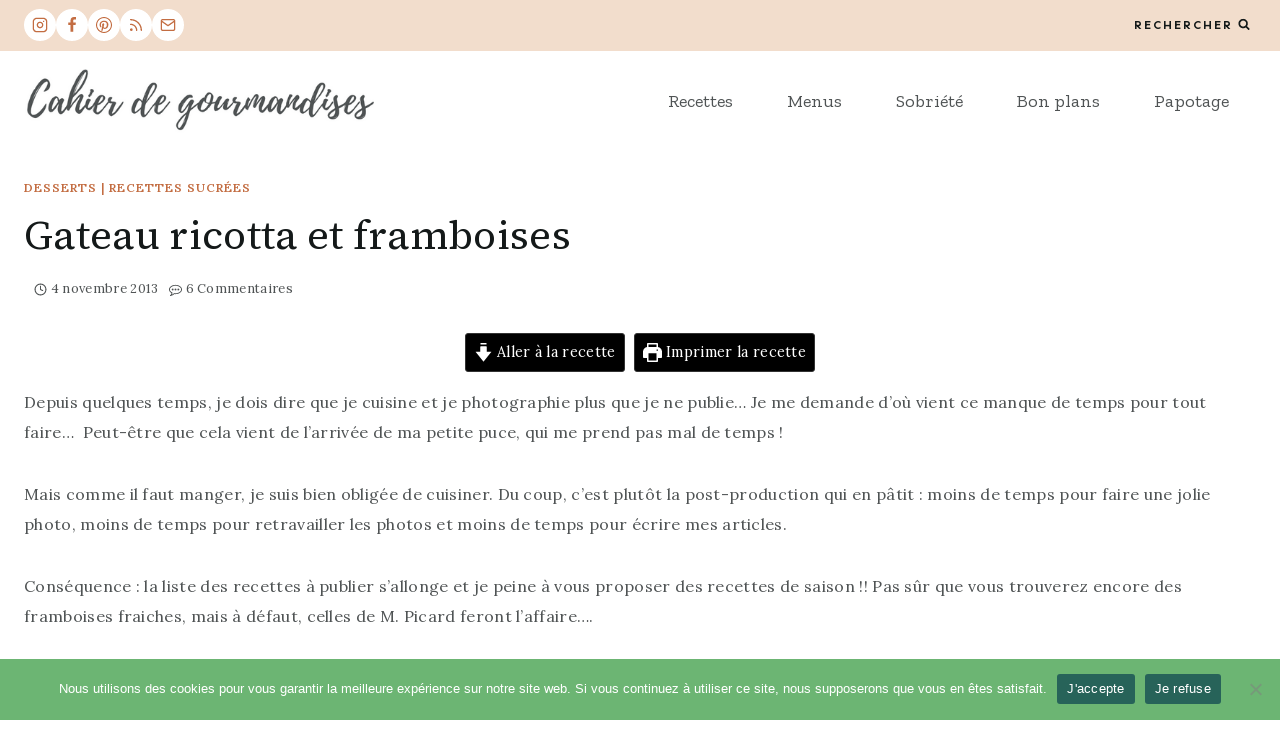

--- FILE ---
content_type: text/html; charset=utf-8
request_url: https://www.google.com/recaptcha/api2/aframe
body_size: 267
content:
<!DOCTYPE HTML><html><head><meta http-equiv="content-type" content="text/html; charset=UTF-8"></head><body><script nonce="GMAbYyiV6jHsknAdfk3ndA">/** Anti-fraud and anti-abuse applications only. See google.com/recaptcha */ try{var clients={'sodar':'https://pagead2.googlesyndication.com/pagead/sodar?'};window.addEventListener("message",function(a){try{if(a.source===window.parent){var b=JSON.parse(a.data);var c=clients[b['id']];if(c){var d=document.createElement('img');d.src=c+b['params']+'&rc='+(localStorage.getItem("rc::a")?sessionStorage.getItem("rc::b"):"");window.document.body.appendChild(d);sessionStorage.setItem("rc::e",parseInt(sessionStorage.getItem("rc::e")||0)+1);localStorage.setItem("rc::h",'1769153798782');}}}catch(b){}});window.parent.postMessage("_grecaptcha_ready", "*");}catch(b){}</script></body></html>